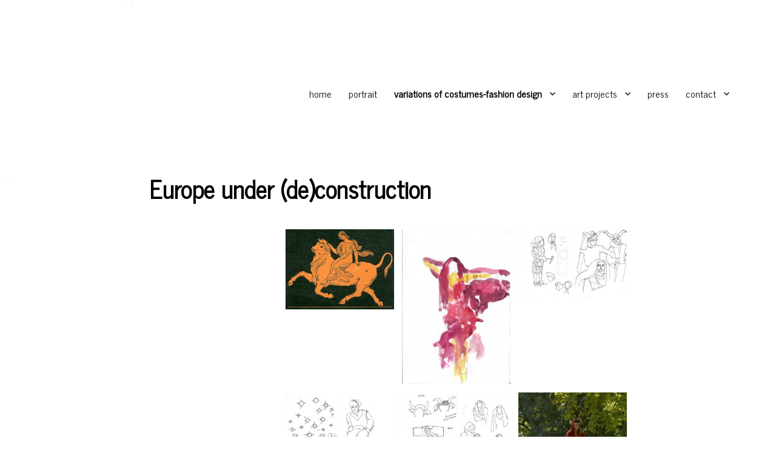

--- FILE ---
content_type: text/html; charset=UTF-8
request_url: https://www.entrancestaff.com/europe-under-deconstruction/
body_size: 68041
content:
<!DOCTYPE html>
<html lang="de" class="no-js">
<head>
	<meta charset="UTF-8">
	<meta name="viewport" content="width=device-width, initial-scale=1.0">
	<link rel="profile" href="https://gmpg.org/xfn/11">
		<script>
(function(html){html.className = html.className.replace(/\bno-js\b/,'js')})(document.documentElement);
//# sourceURL=twentysixteen_javascript_detection
</script>
<title>Europe under (de)construction</title>
<meta name='robots' content='max-image-preview:large' />
<link rel='dns-prefetch' href='//fonts.googleapis.com' />
<link rel="alternate" type="application/rss+xml" title=" &raquo; Feed" href="https://www.entrancestaff.com/feed/" />
<link rel="alternate" title="oEmbed (JSON)" type="application/json+oembed" href="https://www.entrancestaff.com/wp-json/oembed/1.0/embed?url=https%3A%2F%2Fwww.entrancestaff.com%2Feurope-under-deconstruction%2F" />
<link rel="alternate" title="oEmbed (XML)" type="text/xml+oembed" href="https://www.entrancestaff.com/wp-json/oembed/1.0/embed?url=https%3A%2F%2Fwww.entrancestaff.com%2Feurope-under-deconstruction%2F&#038;format=xml" />
<style id='wp-img-auto-sizes-contain-inline-css'>
img:is([sizes=auto i],[sizes^="auto," i]){contain-intrinsic-size:3000px 1500px}
/*# sourceURL=wp-img-auto-sizes-contain-inline-css */
</style>
<style id='wp-emoji-styles-inline-css'>

	img.wp-smiley, img.emoji {
		display: inline !important;
		border: none !important;
		box-shadow: none !important;
		height: 1em !important;
		width: 1em !important;
		margin: 0 0.07em !important;
		vertical-align: -0.1em !important;
		background: none !important;
		padding: 0 !important;
	}
/*# sourceURL=wp-emoji-styles-inline-css */
</style>
<style id='wp-block-library-inline-css'>
:root{--wp-block-synced-color:#7a00df;--wp-block-synced-color--rgb:122,0,223;--wp-bound-block-color:var(--wp-block-synced-color);--wp-editor-canvas-background:#ddd;--wp-admin-theme-color:#007cba;--wp-admin-theme-color--rgb:0,124,186;--wp-admin-theme-color-darker-10:#006ba1;--wp-admin-theme-color-darker-10--rgb:0,107,160.5;--wp-admin-theme-color-darker-20:#005a87;--wp-admin-theme-color-darker-20--rgb:0,90,135;--wp-admin-border-width-focus:2px}@media (min-resolution:192dpi){:root{--wp-admin-border-width-focus:1.5px}}.wp-element-button{cursor:pointer}:root .has-very-light-gray-background-color{background-color:#eee}:root .has-very-dark-gray-background-color{background-color:#313131}:root .has-very-light-gray-color{color:#eee}:root .has-very-dark-gray-color{color:#313131}:root .has-vivid-green-cyan-to-vivid-cyan-blue-gradient-background{background:linear-gradient(135deg,#00d084,#0693e3)}:root .has-purple-crush-gradient-background{background:linear-gradient(135deg,#34e2e4,#4721fb 50%,#ab1dfe)}:root .has-hazy-dawn-gradient-background{background:linear-gradient(135deg,#faaca8,#dad0ec)}:root .has-subdued-olive-gradient-background{background:linear-gradient(135deg,#fafae1,#67a671)}:root .has-atomic-cream-gradient-background{background:linear-gradient(135deg,#fdd79a,#004a59)}:root .has-nightshade-gradient-background{background:linear-gradient(135deg,#330968,#31cdcf)}:root .has-midnight-gradient-background{background:linear-gradient(135deg,#020381,#2874fc)}:root{--wp--preset--font-size--normal:16px;--wp--preset--font-size--huge:42px}.has-regular-font-size{font-size:1em}.has-larger-font-size{font-size:2.625em}.has-normal-font-size{font-size:var(--wp--preset--font-size--normal)}.has-huge-font-size{font-size:var(--wp--preset--font-size--huge)}.has-text-align-center{text-align:center}.has-text-align-left{text-align:left}.has-text-align-right{text-align:right}.has-fit-text{white-space:nowrap!important}#end-resizable-editor-section{display:none}.aligncenter{clear:both}.items-justified-left{justify-content:flex-start}.items-justified-center{justify-content:center}.items-justified-right{justify-content:flex-end}.items-justified-space-between{justify-content:space-between}.screen-reader-text{border:0;clip-path:inset(50%);height:1px;margin:-1px;overflow:hidden;padding:0;position:absolute;width:1px;word-wrap:normal!important}.screen-reader-text:focus{background-color:#ddd;clip-path:none;color:#444;display:block;font-size:1em;height:auto;left:5px;line-height:normal;padding:15px 23px 14px;text-decoration:none;top:5px;width:auto;z-index:100000}html :where(.has-border-color){border-style:solid}html :where([style*=border-top-color]){border-top-style:solid}html :where([style*=border-right-color]){border-right-style:solid}html :where([style*=border-bottom-color]){border-bottom-style:solid}html :where([style*=border-left-color]){border-left-style:solid}html :where([style*=border-width]){border-style:solid}html :where([style*=border-top-width]){border-top-style:solid}html :where([style*=border-right-width]){border-right-style:solid}html :where([style*=border-bottom-width]){border-bottom-style:solid}html :where([style*=border-left-width]){border-left-style:solid}html :where(img[class*=wp-image-]){height:auto;max-width:100%}:where(figure){margin:0 0 1em}html :where(.is-position-sticky){--wp-admin--admin-bar--position-offset:var(--wp-admin--admin-bar--height,0px)}@media screen and (max-width:600px){html :where(.is-position-sticky){--wp-admin--admin-bar--position-offset:0px}}

/*# sourceURL=wp-block-library-inline-css */
</style><style id='global-styles-inline-css'>
:root{--wp--preset--aspect-ratio--square: 1;--wp--preset--aspect-ratio--4-3: 4/3;--wp--preset--aspect-ratio--3-4: 3/4;--wp--preset--aspect-ratio--3-2: 3/2;--wp--preset--aspect-ratio--2-3: 2/3;--wp--preset--aspect-ratio--16-9: 16/9;--wp--preset--aspect-ratio--9-16: 9/16;--wp--preset--color--black: #000000;--wp--preset--color--cyan-bluish-gray: #abb8c3;--wp--preset--color--white: #fff;--wp--preset--color--pale-pink: #f78da7;--wp--preset--color--vivid-red: #cf2e2e;--wp--preset--color--luminous-vivid-orange: #ff6900;--wp--preset--color--luminous-vivid-amber: #fcb900;--wp--preset--color--light-green-cyan: #7bdcb5;--wp--preset--color--vivid-green-cyan: #00d084;--wp--preset--color--pale-cyan-blue: #8ed1fc;--wp--preset--color--vivid-cyan-blue: #0693e3;--wp--preset--color--vivid-purple: #9b51e0;--wp--preset--color--dark-gray: #1a1a1a;--wp--preset--color--medium-gray: #686868;--wp--preset--color--light-gray: #e5e5e5;--wp--preset--color--blue-gray: #4d545c;--wp--preset--color--bright-blue: #007acc;--wp--preset--color--light-blue: #9adffd;--wp--preset--color--dark-brown: #402b30;--wp--preset--color--medium-brown: #774e24;--wp--preset--color--dark-red: #640c1f;--wp--preset--color--bright-red: #ff675f;--wp--preset--color--yellow: #ffef8e;--wp--preset--gradient--vivid-cyan-blue-to-vivid-purple: linear-gradient(135deg,rgb(6,147,227) 0%,rgb(155,81,224) 100%);--wp--preset--gradient--light-green-cyan-to-vivid-green-cyan: linear-gradient(135deg,rgb(122,220,180) 0%,rgb(0,208,130) 100%);--wp--preset--gradient--luminous-vivid-amber-to-luminous-vivid-orange: linear-gradient(135deg,rgb(252,185,0) 0%,rgb(255,105,0) 100%);--wp--preset--gradient--luminous-vivid-orange-to-vivid-red: linear-gradient(135deg,rgb(255,105,0) 0%,rgb(207,46,46) 100%);--wp--preset--gradient--very-light-gray-to-cyan-bluish-gray: linear-gradient(135deg,rgb(238,238,238) 0%,rgb(169,184,195) 100%);--wp--preset--gradient--cool-to-warm-spectrum: linear-gradient(135deg,rgb(74,234,220) 0%,rgb(151,120,209) 20%,rgb(207,42,186) 40%,rgb(238,44,130) 60%,rgb(251,105,98) 80%,rgb(254,248,76) 100%);--wp--preset--gradient--blush-light-purple: linear-gradient(135deg,rgb(255,206,236) 0%,rgb(152,150,240) 100%);--wp--preset--gradient--blush-bordeaux: linear-gradient(135deg,rgb(254,205,165) 0%,rgb(254,45,45) 50%,rgb(107,0,62) 100%);--wp--preset--gradient--luminous-dusk: linear-gradient(135deg,rgb(255,203,112) 0%,rgb(199,81,192) 50%,rgb(65,88,208) 100%);--wp--preset--gradient--pale-ocean: linear-gradient(135deg,rgb(255,245,203) 0%,rgb(182,227,212) 50%,rgb(51,167,181) 100%);--wp--preset--gradient--electric-grass: linear-gradient(135deg,rgb(202,248,128) 0%,rgb(113,206,126) 100%);--wp--preset--gradient--midnight: linear-gradient(135deg,rgb(2,3,129) 0%,rgb(40,116,252) 100%);--wp--preset--font-size--small: 13px;--wp--preset--font-size--medium: 20px;--wp--preset--font-size--large: 36px;--wp--preset--font-size--x-large: 42px;--wp--preset--spacing--20: 0.44rem;--wp--preset--spacing--30: 0.67rem;--wp--preset--spacing--40: 1rem;--wp--preset--spacing--50: 1.5rem;--wp--preset--spacing--60: 2.25rem;--wp--preset--spacing--70: 3.38rem;--wp--preset--spacing--80: 5.06rem;--wp--preset--shadow--natural: 6px 6px 9px rgba(0, 0, 0, 0.2);--wp--preset--shadow--deep: 12px 12px 50px rgba(0, 0, 0, 0.4);--wp--preset--shadow--sharp: 6px 6px 0px rgba(0, 0, 0, 0.2);--wp--preset--shadow--outlined: 6px 6px 0px -3px rgb(255, 255, 255), 6px 6px rgb(0, 0, 0);--wp--preset--shadow--crisp: 6px 6px 0px rgb(0, 0, 0);}:where(.is-layout-flex){gap: 0.5em;}:where(.is-layout-grid){gap: 0.5em;}body .is-layout-flex{display: flex;}.is-layout-flex{flex-wrap: wrap;align-items: center;}.is-layout-flex > :is(*, div){margin: 0;}body .is-layout-grid{display: grid;}.is-layout-grid > :is(*, div){margin: 0;}:where(.wp-block-columns.is-layout-flex){gap: 2em;}:where(.wp-block-columns.is-layout-grid){gap: 2em;}:where(.wp-block-post-template.is-layout-flex){gap: 1.25em;}:where(.wp-block-post-template.is-layout-grid){gap: 1.25em;}.has-black-color{color: var(--wp--preset--color--black) !important;}.has-cyan-bluish-gray-color{color: var(--wp--preset--color--cyan-bluish-gray) !important;}.has-white-color{color: var(--wp--preset--color--white) !important;}.has-pale-pink-color{color: var(--wp--preset--color--pale-pink) !important;}.has-vivid-red-color{color: var(--wp--preset--color--vivid-red) !important;}.has-luminous-vivid-orange-color{color: var(--wp--preset--color--luminous-vivid-orange) !important;}.has-luminous-vivid-amber-color{color: var(--wp--preset--color--luminous-vivid-amber) !important;}.has-light-green-cyan-color{color: var(--wp--preset--color--light-green-cyan) !important;}.has-vivid-green-cyan-color{color: var(--wp--preset--color--vivid-green-cyan) !important;}.has-pale-cyan-blue-color{color: var(--wp--preset--color--pale-cyan-blue) !important;}.has-vivid-cyan-blue-color{color: var(--wp--preset--color--vivid-cyan-blue) !important;}.has-vivid-purple-color{color: var(--wp--preset--color--vivid-purple) !important;}.has-black-background-color{background-color: var(--wp--preset--color--black) !important;}.has-cyan-bluish-gray-background-color{background-color: var(--wp--preset--color--cyan-bluish-gray) !important;}.has-white-background-color{background-color: var(--wp--preset--color--white) !important;}.has-pale-pink-background-color{background-color: var(--wp--preset--color--pale-pink) !important;}.has-vivid-red-background-color{background-color: var(--wp--preset--color--vivid-red) !important;}.has-luminous-vivid-orange-background-color{background-color: var(--wp--preset--color--luminous-vivid-orange) !important;}.has-luminous-vivid-amber-background-color{background-color: var(--wp--preset--color--luminous-vivid-amber) !important;}.has-light-green-cyan-background-color{background-color: var(--wp--preset--color--light-green-cyan) !important;}.has-vivid-green-cyan-background-color{background-color: var(--wp--preset--color--vivid-green-cyan) !important;}.has-pale-cyan-blue-background-color{background-color: var(--wp--preset--color--pale-cyan-blue) !important;}.has-vivid-cyan-blue-background-color{background-color: var(--wp--preset--color--vivid-cyan-blue) !important;}.has-vivid-purple-background-color{background-color: var(--wp--preset--color--vivid-purple) !important;}.has-black-border-color{border-color: var(--wp--preset--color--black) !important;}.has-cyan-bluish-gray-border-color{border-color: var(--wp--preset--color--cyan-bluish-gray) !important;}.has-white-border-color{border-color: var(--wp--preset--color--white) !important;}.has-pale-pink-border-color{border-color: var(--wp--preset--color--pale-pink) !important;}.has-vivid-red-border-color{border-color: var(--wp--preset--color--vivid-red) !important;}.has-luminous-vivid-orange-border-color{border-color: var(--wp--preset--color--luminous-vivid-orange) !important;}.has-luminous-vivid-amber-border-color{border-color: var(--wp--preset--color--luminous-vivid-amber) !important;}.has-light-green-cyan-border-color{border-color: var(--wp--preset--color--light-green-cyan) !important;}.has-vivid-green-cyan-border-color{border-color: var(--wp--preset--color--vivid-green-cyan) !important;}.has-pale-cyan-blue-border-color{border-color: var(--wp--preset--color--pale-cyan-blue) !important;}.has-vivid-cyan-blue-border-color{border-color: var(--wp--preset--color--vivid-cyan-blue) !important;}.has-vivid-purple-border-color{border-color: var(--wp--preset--color--vivid-purple) !important;}.has-vivid-cyan-blue-to-vivid-purple-gradient-background{background: var(--wp--preset--gradient--vivid-cyan-blue-to-vivid-purple) !important;}.has-light-green-cyan-to-vivid-green-cyan-gradient-background{background: var(--wp--preset--gradient--light-green-cyan-to-vivid-green-cyan) !important;}.has-luminous-vivid-amber-to-luminous-vivid-orange-gradient-background{background: var(--wp--preset--gradient--luminous-vivid-amber-to-luminous-vivid-orange) !important;}.has-luminous-vivid-orange-to-vivid-red-gradient-background{background: var(--wp--preset--gradient--luminous-vivid-orange-to-vivid-red) !important;}.has-very-light-gray-to-cyan-bluish-gray-gradient-background{background: var(--wp--preset--gradient--very-light-gray-to-cyan-bluish-gray) !important;}.has-cool-to-warm-spectrum-gradient-background{background: var(--wp--preset--gradient--cool-to-warm-spectrum) !important;}.has-blush-light-purple-gradient-background{background: var(--wp--preset--gradient--blush-light-purple) !important;}.has-blush-bordeaux-gradient-background{background: var(--wp--preset--gradient--blush-bordeaux) !important;}.has-luminous-dusk-gradient-background{background: var(--wp--preset--gradient--luminous-dusk) !important;}.has-pale-ocean-gradient-background{background: var(--wp--preset--gradient--pale-ocean) !important;}.has-electric-grass-gradient-background{background: var(--wp--preset--gradient--electric-grass) !important;}.has-midnight-gradient-background{background: var(--wp--preset--gradient--midnight) !important;}.has-small-font-size{font-size: var(--wp--preset--font-size--small) !important;}.has-medium-font-size{font-size: var(--wp--preset--font-size--medium) !important;}.has-large-font-size{font-size: var(--wp--preset--font-size--large) !important;}.has-x-large-font-size{font-size: var(--wp--preset--font-size--x-large) !important;}
/*# sourceURL=global-styles-inline-css */
</style>

<style id='classic-theme-styles-inline-css'>
/*! This file is auto-generated */
.wp-block-button__link{color:#fff;background-color:#32373c;border-radius:9999px;box-shadow:none;text-decoration:none;padding:calc(.667em + 2px) calc(1.333em + 2px);font-size:1.125em}.wp-block-file__button{background:#32373c;color:#fff;text-decoration:none}
/*# sourceURL=/wp-includes/css/classic-themes.min.css */
</style>
<link rel='stylesheet' id='responsive-lightbox-swipebox-css' href='https://www.entrancestaff.com/wp-content/plugins/responsive-lightbox/assets/swipebox/swipebox.min.css?ver=1.5.2' media='all' />
<link rel='stylesheet' id='wep-theme1-css' href='https://www.entrancestaff.com/wp-content/plugins/webemailprotector/css/webemailprotector_emailstyle.css?ver=6.9' media='all' />
<link rel='stylesheet' id='wep-theme2-css' href='https://www.entrancestaff.com/wp-content/plugins/webemailprotector/css/webemailprotector_youremailstyle.css?ver=6.9' media='all' />
<link rel='stylesheet' id='googlefonts-css' href='https://fonts.googleapis.com/css?family=News+Cycle:400&subset=latin' media='all' />
<link rel='stylesheet' id='twentysixteen-fonts-css' href='https://www.entrancestaff.com/wp-content/themes/twentysixteen/fonts/merriweather-plus-montserrat-plus-inconsolata.css?ver=20230328' media='all' />
<link rel='stylesheet' id='genericons-css' href='https://www.entrancestaff.com/wp-content/themes/twentysixteen/genericons/genericons.css?ver=20251101' media='all' />
<link rel='stylesheet' id='twentysixteen-style-css' href='https://www.entrancestaff.com/wp-content/themes/twentysixteen/style.css?ver=20251202' media='all' />
<style id='twentysixteen-style-inline-css'>

		/* Custom Link Color */
		.menu-toggle:hover,
		.menu-toggle:focus,
		a,
		.main-navigation a:hover,
		.main-navigation a:focus,
		.dropdown-toggle:hover,
		.dropdown-toggle:focus,
		.social-navigation a:hover:before,
		.social-navigation a:focus:before,
		.post-navigation a:hover .post-title,
		.post-navigation a:focus .post-title,
		.tagcloud a:hover,
		.tagcloud a:focus,
		.site-branding .site-title a:hover,
		.site-branding .site-title a:focus,
		.entry-title a:hover,
		.entry-title a:focus,
		.entry-footer a:hover,
		.entry-footer a:focus,
		.comment-metadata a:hover,
		.comment-metadata a:focus,
		.pingback .comment-edit-link:hover,
		.pingback .comment-edit-link:focus,
		.comment-reply-link,
		.comment-reply-link:hover,
		.comment-reply-link:focus,
		.required,
		.site-info a:hover,
		.site-info a:focus {
			color: #000000;
		}

		mark,
		ins,
		button:hover,
		button:focus,
		input[type="button"]:hover,
		input[type="button"]:focus,
		input[type="reset"]:hover,
		input[type="reset"]:focus,
		input[type="submit"]:hover,
		input[type="submit"]:focus,
		.pagination .prev:hover,
		.pagination .prev:focus,
		.pagination .next:hover,
		.pagination .next:focus,
		.widget_calendar tbody a,
		.page-links a:hover,
		.page-links a:focus {
			background-color: #000000;
		}

		input[type="date"]:focus,
		input[type="time"]:focus,
		input[type="datetime-local"]:focus,
		input[type="week"]:focus,
		input[type="month"]:focus,
		input[type="text"]:focus,
		input[type="email"]:focus,
		input[type="url"]:focus,
		input[type="password"]:focus,
		input[type="search"]:focus,
		input[type="tel"]:focus,
		input[type="number"]:focus,
		textarea:focus,
		.tagcloud a:hover,
		.tagcloud a:focus,
		.menu-toggle:hover,
		.menu-toggle:focus {
			border-color: #000000;
		}

		@media screen and (min-width: 56.875em) {
			.main-navigation li:hover > a,
			.main-navigation li.focus > a {
				color: #000000;
			}
		}
	

		/* Custom Main Text Color */
		body,
		blockquote cite,
		blockquote small,
		.main-navigation a,
		.menu-toggle,
		.dropdown-toggle,
		.social-navigation a,
		.post-navigation a,
		.pagination a:hover,
		.pagination a:focus,
		.widget-title a,
		.site-branding .site-title a,
		.entry-title a,
		.page-links > .page-links-title,
		.comment-author,
		.comment-reply-title small a:hover,
		.comment-reply-title small a:focus {
			color: #000000;
		}

		blockquote,
		.menu-toggle.toggled-on,
		.menu-toggle.toggled-on:hover,
		.menu-toggle.toggled-on:focus,
		.post-navigation,
		.post-navigation div + div,
		.pagination,
		.widget,
		.page-header,
		.page-links a,
		.comments-title,
		.comment-reply-title {
			border-color: #000000;
		}

		button,
		button[disabled]:hover,
		button[disabled]:focus,
		input[type="button"],
		input[type="button"][disabled]:hover,
		input[type="button"][disabled]:focus,
		input[type="reset"],
		input[type="reset"][disabled]:hover,
		input[type="reset"][disabled]:focus,
		input[type="submit"],
		input[type="submit"][disabled]:hover,
		input[type="submit"][disabled]:focus,
		.menu-toggle.toggled-on,
		.menu-toggle.toggled-on:hover,
		.menu-toggle.toggled-on:focus,
		.pagination:before,
		.pagination:after,
		.pagination .prev,
		.pagination .next,
		.page-links a {
			background-color: #000000;
		}

		/* Border Color */
		fieldset,
		pre,
		abbr,
		acronym,
		table,
		th,
		td,
		input[type="date"],
		input[type="time"],
		input[type="datetime-local"],
		input[type="week"],
		input[type="month"],
		input[type="text"],
		input[type="email"],
		input[type="url"],
		input[type="password"],
		input[type="search"],
		input[type="tel"],
		input[type="number"],
		textarea,
		.main-navigation li,
		.main-navigation .primary-menu,
		.menu-toggle,
		.dropdown-toggle:after,
		.social-navigation a,
		.image-navigation,
		.comment-navigation,
		.tagcloud a,
		.entry-content,
		.entry-summary,
		.page-links a,
		.page-links > span,
		.comment-list article,
		.comment-list .pingback,
		.comment-list .trackback,
		.comment-reply-link,
		.no-comments,
		.widecolumn .mu_register .mu_alert {
			border-color: rgba( 0, 0, 0, 0.2);
		}

		hr,
		code {
			background-color: rgba( 0, 0, 0, 0.2);
		}

		@media screen and (min-width: 56.875em) {
			.main-navigation ul ul,
			.main-navigation ul ul li {
				border-color: rgba( 0, 0, 0, 0.2);
			}

			.main-navigation ul ul:before {
				border-top-color: rgba( 0, 0, 0, 0.2);
				border-bottom-color: rgba( 0, 0, 0, 0.2);
			}
		}
	
/*# sourceURL=twentysixteen-style-inline-css */
</style>
<link rel='stylesheet' id='twentysixteen-block-style-css' href='https://www.entrancestaff.com/wp-content/themes/twentysixteen/css/blocks.css?ver=20240817' media='all' />
<script src="https://www.entrancestaff.com/wp-includes/js/jquery/jquery.min.js?ver=3.7.1" id="jquery-core-js"></script>
<script src="https://www.entrancestaff.com/wp-includes/js/jquery/jquery-migrate.min.js?ver=3.4.1" id="jquery-migrate-js"></script>
<script src="https://www.entrancestaff.com/wp-content/plugins/responsive-lightbox/assets/dompurify/purify.min.js?ver=3.3.1" id="dompurify-js"></script>
<script id="responsive-lightbox-sanitizer-js-before">
window.RLG = window.RLG || {}; window.RLG.sanitizeAllowedHosts = ["youtube.com","www.youtube.com","youtu.be","vimeo.com","player.vimeo.com"];
//# sourceURL=responsive-lightbox-sanitizer-js-before
</script>
<script src="https://www.entrancestaff.com/wp-content/plugins/responsive-lightbox/js/sanitizer.js?ver=2.6.1" id="responsive-lightbox-sanitizer-js"></script>
<script src="https://www.entrancestaff.com/wp-content/plugins/responsive-lightbox/assets/swipebox/jquery.swipebox.min.js?ver=1.5.2" id="responsive-lightbox-swipebox-js"></script>
<script src="https://www.entrancestaff.com/wp-includes/js/underscore.min.js?ver=1.13.7" id="underscore-js"></script>
<script src="https://www.entrancestaff.com/wp-content/plugins/responsive-lightbox/assets/infinitescroll/infinite-scroll.pkgd.min.js?ver=4.0.1" id="responsive-lightbox-infinite-scroll-js"></script>
<script id="responsive-lightbox-js-before">
var rlArgs = {"script":"swipebox","selector":"lightbox","customEvents":"","activeGalleries":true,"animation":true,"hideCloseButtonOnMobile":false,"removeBarsOnMobile":false,"hideBars":true,"hideBarsDelay":5000,"videoMaxWidth":1080,"useSVG":true,"loopAtEnd":false,"woocommerce_gallery":false,"ajaxurl":"https:\/\/www.entrancestaff.com\/wp-admin\/admin-ajax.php","nonce":"ec3d6bc193","preview":false,"postId":261,"scriptExtension":false};

//# sourceURL=responsive-lightbox-js-before
</script>
<script src="https://www.entrancestaff.com/wp-content/plugins/responsive-lightbox/js/front.js?ver=2.6.1" id="responsive-lightbox-js"></script>
<script id="twentysixteen-script-js-extra">
var screenReaderText = {"expand":"Untermen\u00fc \u00f6ffnen","collapse":"Untermen\u00fc schlie\u00dfen"};
//# sourceURL=twentysixteen-script-js-extra
</script>
<script src="https://www.entrancestaff.com/wp-content/themes/twentysixteen/js/functions.js?ver=20230629" id="twentysixteen-script-js" defer data-wp-strategy="defer"></script>
<link rel="https://api.w.org/" href="https://www.entrancestaff.com/wp-json/" /><link rel="alternate" title="JSON" type="application/json" href="https://www.entrancestaff.com/wp-json/wp/v2/posts/261" /><link rel="EditURI" type="application/rsd+xml" title="RSD" href="https://www.entrancestaff.com/xmlrpc.php?rsd" />
<meta name="generator" content="WordPress 6.9" />
<link rel="canonical" href="https://www.entrancestaff.com/europe-under-deconstruction/" />
<link rel='shortlink' href='https://www.entrancestaff.com/?p=261' />
<style type='text/css' media='screen'>
	body{ font-family:"News Cycle", arial, sans-serif;}
	h1{ font-family:"News Cycle", arial, sans-serif;}
	h2{ font-family:"News Cycle", arial, sans-serif;}
	h3{ font-family:"News Cycle", arial, sans-serif;}
	h4{ font-family:"News Cycle", arial, sans-serif;}
	h5{ font-family:"News Cycle", arial, sans-serif;}
	h6{ font-family:"News Cycle", arial, sans-serif;}
	blockquote{ font-family:"News Cycle", arial, sans-serif;}
	p{ font-family:"News Cycle", arial, sans-serif;}
	li{ font-family:"News Cycle", arial, sans-serif;}
</style>
<!-- fonts delivered by Wordpress Google Fonts, a plugin by Adrian3.com --><style type="text/css" media="screen">body{position:relative}#dynamic-to-top{display:none;overflow:hidden;width:auto;z-index:90;position:fixed;bottom:20px;right:20px;top:auto;left:auto;font-family:sans-serif;font-size:1em;color:#fff;text-decoration:none;padding:17px 16px;border:1px solid #000;background:#272727;-webkit-background-origin:border;-moz-background-origin:border;-icab-background-origin:border;-khtml-background-origin:border;-o-background-origin:border;background-origin:border;-webkit-background-clip:padding-box;-moz-background-clip:padding-box;-icab-background-clip:padding-box;-khtml-background-clip:padding-box;-o-background-clip:padding-box;background-clip:padding-box;-webkit-box-shadow:0 1px 3px rgba( 0, 0, 0, 0.4 ), inset 0 0 0 1px rgba( 0, 0, 0, 0.2 ), inset 0 1px 0 rgba( 255, 255, 255, .4 ), inset 0 10px 10px rgba( 255, 255, 255, .1 );-ms-box-shadow:0 1px 3px rgba( 0, 0, 0, 0.4 ), inset 0 0 0 1px rgba( 0, 0, 0, 0.2 ), inset 0 1px 0 rgba( 255, 255, 255, .4 ), inset 0 10px 10px rgba( 255, 255, 255, .1 );-moz-box-shadow:0 1px 3px rgba( 0, 0, 0, 0.4 ), inset 0 0 0 1px rgba( 0, 0, 0, 0.2 ), inset 0 1px 0 rgba( 255, 255, 255, .4 ), inset 0 10px 10px rgba( 255, 255, 255, .1 );-o-box-shadow:0 1px 3px rgba( 0, 0, 0, 0.4 ), inset 0 0 0 1px rgba( 0, 0, 0, 0.2 ), inset 0 1px 0 rgba( 255, 255, 255, .4 ), inset 0 10px 10px rgba( 255, 255, 255, .1 );-khtml-box-shadow:0 1px 3px rgba( 0, 0, 0, 0.4 ), inset 0 0 0 1px rgba( 0, 0, 0, 0.2 ), inset 0 1px 0 rgba( 255, 255, 255, .4 ), inset 0 10px 10px rgba( 255, 255, 255, .1 );-icab-box-shadow:0 1px 3px rgba( 0, 0, 0, 0.4 ), inset 0 0 0 1px rgba( 0, 0, 0, 0.2 ), inset 0 1px 0 rgba( 255, 255, 255, .4 ), inset 0 10px 10px rgba( 255, 255, 255, .1 );box-shadow:0 1px 3px rgba( 0, 0, 0, 0.4 ), inset 0 0 0 1px rgba( 0, 0, 0, 0.2 ), inset 0 1px 0 rgba( 255, 255, 255, .4 ), inset 0 10px 10px rgba( 255, 255, 255, .1 );-webkit-border-radius:30px;-moz-border-radius:30px;-icab-border-radius:30px;-khtml-border-radius:30px;border-radius:30px}#dynamic-to-top:hover{background:#4e9c9c;background:#272727 -webkit-gradient( linear, 0% 0%, 0% 100%, from( rgba( 255, 255, 255, .2 ) ), to( rgba( 0, 0, 0, 0 ) ) );background:#272727 -webkit-linear-gradient( top, rgba( 255, 255, 255, .2 ), rgba( 0, 0, 0, 0 ) );background:#272727 -khtml-linear-gradient( top, rgba( 255, 255, 255, .2 ), rgba( 0, 0, 0, 0 ) );background:#272727 -moz-linear-gradient( top, rgba( 255, 255, 255, .2 ), rgba( 0, 0, 0, 0 ) );background:#272727 -o-linear-gradient( top, rgba( 255, 255, 255, .2 ), rgba( 0, 0, 0, 0 ) );background:#272727 -ms-linear-gradient( top, rgba( 255, 255, 255, .2 ), rgba( 0, 0, 0, 0 ) );background:#272727 -icab-linear-gradient( top, rgba( 255, 255, 255, .2 ), rgba( 0, 0, 0, 0 ) );background:#272727 linear-gradient( top, rgba( 255, 255, 255, .2 ), rgba( 0, 0, 0, 0 ) );cursor:pointer}#dynamic-to-top:active{background:#272727;background:#272727 -webkit-gradient( linear, 0% 0%, 0% 100%, from( rgba( 0, 0, 0, .3 ) ), to( rgba( 0, 0, 0, 0 ) ) );background:#272727 -webkit-linear-gradient( top, rgba( 0, 0, 0, .1 ), rgba( 0, 0, 0, 0 ) );background:#272727 -moz-linear-gradient( top, rgba( 0, 0, 0, .1 ), rgba( 0, 0, 0, 0 ) );background:#272727 -khtml-linear-gradient( top, rgba( 0, 0, 0, .1 ), rgba( 0, 0, 0, 0 ) );background:#272727 -o-linear-gradient( top, rgba( 0, 0, 0, .1 ), rgba( 0, 0, 0, 0 ) );background:#272727 -ms-linear-gradient( top, rgba( 0, 0, 0, .1 ), rgba( 0, 0, 0, 0 ) );background:#272727 -icab-linear-gradient( top, rgba( 0, 0, 0, .1 ), rgba( 0, 0, 0, 0 ) );background:#272727 linear-gradient( top, rgba( 0, 0, 0, .1 ), rgba( 0, 0, 0, 0 ) )}#dynamic-to-top,#dynamic-to-top:active,#dynamic-to-top:focus,#dynamic-to-top:hover{outline:none}#dynamic-to-top span{display:block;overflow:hidden;width:14px;height:12px;background:url( https://www.entrancestaff.com/wp-content/plugins/dynamic-to-top/css/images/up.png )no-repeat center center}</style><style id="custom-background-css">
body.custom-background { background-color: #ffffff; background-image: url("https://www.entrancestaff.com/wp-content/uploads/2015/12/druckvier.jpg"); background-position: left top; background-size: auto; background-repeat: no-repeat; background-attachment: scroll; }
</style>
	<style id="sccss">/* Enter Your Custom CSS Here */
.site-footer {
  display: none;

}


.entry-footer {
   display: none;
}

.page-header {
  display: none;
}

.post-navigation span {
    display: none;
  }

.nav-links { display: none; } 

.navigation.post-navigation { 
  display: none; 

} 

.entry-title {
    font-family: "News Cycle";
   
}

.site-title {
     font-family: "News Cycle";
   
}



 Titel 


Seiteninhalt

</style></head>

<body class="wp-singular post-template-default single single-post postid-261 single-format-standard custom-background wp-embed-responsive wp-theme-twentysixteen custom-background-image no-sidebar">
<div id="page" class="site">
	<div class="site-inner">
		<a class="skip-link screen-reader-text" href="#content">
			Zum Inhalt springen		</a>

		<header id="masthead" class="site-header">
			<div class="site-header-main">
				<div class="site-branding">
									</div><!-- .site-branding -->

									<button id="menu-toggle" class="menu-toggle">Menü</button>

					<div id="site-header-menu" class="site-header-menu">
													<nav id="site-navigation" class="main-navigation" aria-label="Primäres Menü">
								<div class="menu-hauptmenue-container"><ul id="menu-hauptmenue" class="primary-menu"><li id="menu-item-82" class="menu-item menu-item-type-post_type menu-item-object-page menu-item-home menu-item-82"><a href="https://www.entrancestaff.com/">home</a></li>
<li id="menu-item-81" class="menu-item menu-item-type-post_type menu-item-object-page menu-item-81"><a href="https://www.entrancestaff.com/portrait/">portrait</a></li>
<li id="menu-item-124" class="menu-item menu-item-type-taxonomy menu-item-object-category current-post-ancestor current-menu-ancestor current-menu-parent current-post-parent menu-item-has-children menu-item-124"><a href="https://www.entrancestaff.com/category/variations-of-costumes-fashion-design/">variations of costumes-fashion design</a>
<ul class="sub-menu">
	<li id="menu-item-559" class="menu-item menu-item-type-post_type menu-item-object-post menu-item-559"><a href="https://www.entrancestaff.com/danced-vitamins/">Danced Vitamins</a></li>
	<li id="menu-item-526" class="menu-item menu-item-type-post_type menu-item-object-post menu-item-526"><a href="https://www.entrancestaff.com/trak-dance-ensemble-in-entrance-staff-costumes-at-arge-kultur-salzburg/">TRAK Dance Ensemble in Entrance Staff Costumes at Arge Kultur Salzburg</a></li>
	<li id="menu-item-462" class="menu-item menu-item-type-post_type menu-item-object-post menu-item-462"><a href="https://www.entrancestaff.com/7er-schal/">7er Schal</a></li>
	<li id="menu-item-494" class="menu-item menu-item-type-post_type menu-item-object-post current-menu-item menu-item-494"><a href="https://www.entrancestaff.com/europe-under-deconstruction/" aria-current="page">Europe under (de)construction</a></li>
	<li id="menu-item-255" class="menu-item menu-item-type-post_type menu-item-object-post menu-item-255"><a href="https://www.entrancestaff.com/vitamins/">Vitamins</a></li>
	<li id="menu-item-256" class="menu-item menu-item-type-post_type menu-item-object-post menu-item-256"><a href="https://www.entrancestaff.com/museumsflaneure/">Museumsflaneure</a></li>
	<li id="menu-item-257" class="menu-item menu-item-type-post_type menu-item-object-post menu-item-257"><a href="https://www.entrancestaff.com/zweitens/">Museumsflaneure im Kunsthistorischen Museum Wien</a></li>
	<li id="menu-item-545" class="menu-item menu-item-type-post_type menu-item-object-post menu-item-545"><a href="https://www.entrancestaff.com/neu-new-nuovo-nouveau-nou/">Neu new nuovo nouveau nou</a></li>
	<li id="menu-item-393" class="menu-item menu-item-type-taxonomy menu-item-object-category menu-item-393"><a href="https://www.entrancestaff.com/category/bags-and-accessories/">bags and accessories</a></li>
	<li id="menu-item-258" class="menu-item menu-item-type-post_type menu-item-object-post menu-item-258"><a href="https://www.entrancestaff.com/canmakehairstrangelyvisible/">can make hair strangely visible</a></li>
	<li id="menu-item-254" class="menu-item menu-item-type-post_type menu-item-object-post menu-item-254"><a href="https://www.entrancestaff.com/amidst-impressive-scenery/">amidst impressive scenery</a></li>
</ul>
</li>
<li id="menu-item-418" class="menu-item menu-item-type-post_type menu-item-object-page menu-item-has-children menu-item-418"><a href="https://www.entrancestaff.com/projects/">art projects</a>
<ul class="sub-menu">
	<li id="menu-item-479" class="menu-item menu-item-type-post_type menu-item-object-post menu-item-479"><a href="https://www.entrancestaff.com/bra-participation-in-venlo-niederlande/">bra-participation in Venlo, Niederlande</a></li>
	<li id="menu-item-121" class="menu-item menu-item-type-taxonomy menu-item-object-category menu-item-121"><a href="https://www.entrancestaff.com/category/art-projects-2/">art projects</a></li>
	<li id="menu-item-123" class="menu-item menu-item-type-taxonomy menu-item-object-category menu-item-123"><a href="https://www.entrancestaff.com/category/illustrations/">illustrations</a></li>
	<li id="menu-item-346" class="menu-item menu-item-type-taxonomy menu-item-object-category menu-item-346"><a href="https://www.entrancestaff.com/category/kurse/">Kurse</a></li>
	<li id="menu-item-99" class="menu-item menu-item-type-post_type menu-item-object-page menu-item-99"><a href="https://www.entrancestaff.com/films/">films</a></li>
	<li id="menu-item-122" class="menu-item menu-item-type-taxonomy menu-item-object-category menu-item-122"><a href="https://www.entrancestaff.com/category/articles/">articles</a></li>
	<li id="menu-item-394" class="menu-item menu-item-type-taxonomy menu-item-object-category menu-item-394"><a href="https://www.entrancestaff.com/category/aktuelles/">Aktuelles</a></li>
</ul>
</li>
<li id="menu-item-97" class="menu-item menu-item-type-post_type menu-item-object-page menu-item-97"><a href="https://www.entrancestaff.com/press/">press</a></li>
<li id="menu-item-191" class="menu-item menu-item-type-post_type menu-item-object-page menu-item-has-children menu-item-191"><a href="https://www.entrancestaff.com/contact/">contact</a>
<ul class="sub-menu">
	<li id="menu-item-464" class="menu-item menu-item-type-custom menu-item-object-custom menu-item-464"><a href="https://www.facebook.com/EntranceStaff/">Menüeintrag</a></li>
</ul>
</li>
</ul></div>							</nav><!-- .main-navigation -->
						
													<nav id="social-navigation" class="social-navigation" aria-label="Social-Links-Menü">
								<div class="menu-hauptmenue-container"><ul id="menu-hauptmenue-1" class="social-links-menu"><li class="menu-item menu-item-type-post_type menu-item-object-page menu-item-home menu-item-82"><a href="https://www.entrancestaff.com/"><span class="screen-reader-text">home</span></a></li>
<li class="menu-item menu-item-type-post_type menu-item-object-page menu-item-81"><a href="https://www.entrancestaff.com/portrait/"><span class="screen-reader-text">portrait</span></a></li>
<li class="menu-item menu-item-type-taxonomy menu-item-object-category current-post-ancestor current-menu-ancestor current-menu-parent current-post-parent menu-item-124"><a href="https://www.entrancestaff.com/category/variations-of-costumes-fashion-design/"><span class="screen-reader-text">variations of costumes-fashion design</span></a></li>
<li class="menu-item menu-item-type-post_type menu-item-object-page menu-item-418"><a href="https://www.entrancestaff.com/projects/"><span class="screen-reader-text">art projects</span></a></li>
<li class="menu-item menu-item-type-post_type menu-item-object-page menu-item-97"><a href="https://www.entrancestaff.com/press/"><span class="screen-reader-text">press</span></a></li>
<li class="menu-item menu-item-type-post_type menu-item-object-page menu-item-191"><a href="https://www.entrancestaff.com/contact/"><span class="screen-reader-text">contact</span></a></li>
</ul></div>							</nav><!-- .social-navigation -->
											</div><!-- .site-header-menu -->
							</div><!-- .site-header-main -->

					</header><!-- .site-header -->

		<div id="content" class="site-content">

<div id="primary" class="content-area">
	<main id="main" class="site-main">
		
<article id="post-261" class="post-261 post type-post status-publish format-standard hentry category-variations-of-costumes-fashion-design">
	<header class="entry-header">
		<h1 class="entry-title">Europe under (de)construction</h1>	</header><!-- .entry-header -->

	
	
	<div class="entry-content">
		<div id='gallery-1' class='gallery galleryid-261 gallery-columns-3 gallery-size-medium'><figure class='gallery-item'>
			<div class='gallery-icon landscape'>
				<a href='https://www.entrancestaff.com/wp-content/uploads/2015/12/europa_auf_dem_stier.jpg' title="" data-rl_title="" class="rl-gallery-link" data-rl_caption="" data-rel="lightbox-gallery-1"><img fetchpriority="high" decoding="async" width="300" height="222" src="https://www.entrancestaff.com/wp-content/uploads/2015/12/europa_auf_dem_stier-300x222.jpg" class="attachment-medium size-medium" alt="" srcset="https://www.entrancestaff.com/wp-content/uploads/2015/12/europa_auf_dem_stier-300x222.jpg 300w, https://www.entrancestaff.com/wp-content/uploads/2015/12/europa_auf_dem_stier.jpg 640w" sizes="(max-width: 300px) 85vw, 300px" /></a>
			</div></figure><figure class='gallery-item'>
			<div class='gallery-icon portrait'>
				<a href='https://www.entrancestaff.com/wp-content/uploads/2015/12/europa_kostc3bcm0001_a.jpg' title="" data-rl_title="" class="rl-gallery-link" data-rl_caption="" data-rel="lightbox-gallery-1"><img decoding="async" width="210" height="300" src="https://www.entrancestaff.com/wp-content/uploads/2015/12/europa_kostc3bcm0001_a-210x300.jpg" class="attachment-medium size-medium" alt="" srcset="https://www.entrancestaff.com/wp-content/uploads/2015/12/europa_kostc3bcm0001_a-210x300.jpg 210w, https://www.entrancestaff.com/wp-content/uploads/2015/12/europa_kostc3bcm0001_a.jpg 640w" sizes="(max-width: 210px) 85vw, 210px" /></a>
			</div></figure><figure class='gallery-item'>
			<div class='gallery-icon landscape'>
				<a href='https://www.entrancestaff.com/wp-content/uploads/2015/12/europa_kostc3bcm0002.jpg' title="" data-rl_title="" class="rl-gallery-link" data-rl_caption="" data-rel="lightbox-gallery-1"><img decoding="async" width="300" height="197" src="https://www.entrancestaff.com/wp-content/uploads/2015/12/europa_kostc3bcm0002-300x197.jpg" class="attachment-medium size-medium" alt="" srcset="https://www.entrancestaff.com/wp-content/uploads/2015/12/europa_kostc3bcm0002-300x197.jpg 300w, https://www.entrancestaff.com/wp-content/uploads/2015/12/europa_kostc3bcm0002.jpg 640w" sizes="(max-width: 300px) 85vw, 300px" /></a>
			</div></figure><figure class='gallery-item'>
			<div class='gallery-icon landscape'>
				<a href='https://www.entrancestaff.com/wp-content/uploads/2015/12/europa_kostc3bcm0003.jpg' title="" data-rl_title="" class="rl-gallery-link" data-rl_caption="" data-rel="lightbox-gallery-1"><img loading="lazy" decoding="async" width="300" height="197" src="https://www.entrancestaff.com/wp-content/uploads/2015/12/europa_kostc3bcm0003-300x197.jpg" class="attachment-medium size-medium" alt="" srcset="https://www.entrancestaff.com/wp-content/uploads/2015/12/europa_kostc3bcm0003-300x197.jpg 300w, https://www.entrancestaff.com/wp-content/uploads/2015/12/europa_kostc3bcm0003.jpg 640w" sizes="auto, (max-width: 300px) 85vw, 300px" /></a>
			</div></figure><figure class='gallery-item'>
			<div class='gallery-icon landscape'>
				<a href='https://www.entrancestaff.com/wp-content/uploads/2015/12/europa_kostc3bcm0004.jpg' title="" data-rl_title="" class="rl-gallery-link" data-rl_caption="" data-rel="lightbox-gallery-1"><img loading="lazy" decoding="async" width="300" height="203" src="https://www.entrancestaff.com/wp-content/uploads/2015/12/europa_kostc3bcm0004-300x203.jpg" class="attachment-medium size-medium" alt="" srcset="https://www.entrancestaff.com/wp-content/uploads/2015/12/europa_kostc3bcm0004-300x203.jpg 300w, https://www.entrancestaff.com/wp-content/uploads/2015/12/europa_kostc3bcm0004.jpg 640w" sizes="auto, (max-width: 300px) 85vw, 300px" /></a>
			</div></figure><figure class='gallery-item'>
			<div class='gallery-icon portrait'>
				<a href='https://www.entrancestaff.com/wp-content/uploads/2015/12/12011256_10153592003904795_1936467818486135142_n.jpg' title="" data-rl_title="" class="rl-gallery-link" data-rl_caption="" data-rel="lightbox-gallery-1"><img loading="lazy" decoding="async" width="200" height="300" src="https://www.entrancestaff.com/wp-content/uploads/2015/12/12011256_10153592003904795_1936467818486135142_n-200x300.jpg" class="attachment-medium size-medium" alt="" srcset="https://www.entrancestaff.com/wp-content/uploads/2015/12/12011256_10153592003904795_1936467818486135142_n-200x300.jpg 200w, https://www.entrancestaff.com/wp-content/uploads/2015/12/12011256_10153592003904795_1936467818486135142_n.jpg 640w" sizes="auto, (max-width: 200px) 85vw, 200px" /></a>
			</div></figure><figure class='gallery-item'>
			<div class='gallery-icon portrait'>
				<a href='https://www.entrancestaff.com/wp-content/uploads/2015/12/fb_img_1442163147442.jpg' title="" data-rl_title="" class="rl-gallery-link" data-rl_caption="" data-rel="lightbox-gallery-1"><img loading="lazy" decoding="async" width="200" height="300" src="https://www.entrancestaff.com/wp-content/uploads/2015/12/fb_img_1442163147442-200x300.jpg" class="attachment-medium size-medium" alt="" srcset="https://www.entrancestaff.com/wp-content/uploads/2015/12/fb_img_1442163147442-200x300.jpg 200w, https://www.entrancestaff.com/wp-content/uploads/2015/12/fb_img_1442163147442.jpg 640w" sizes="auto, (max-width: 200px) 85vw, 200px" /></a>
			</div></figure><figure class='gallery-item'>
			<div class='gallery-icon landscape'>
				<a href='https://www.entrancestaff.com/wp-content/uploads/2015/12/10690281_10153592004194795_9092351193804699138_n.jpg' title="" data-rl_title="" class="rl-gallery-link" data-rl_caption="" data-rel="lightbox-gallery-1"><img loading="lazy" decoding="async" width="300" height="221" src="https://www.entrancestaff.com/wp-content/uploads/2015/12/10690281_10153592004194795_9092351193804699138_n-300x221.jpg" class="attachment-medium size-medium" alt="" srcset="https://www.entrancestaff.com/wp-content/uploads/2015/12/10690281_10153592004194795_9092351193804699138_n-300x221.jpg 300w, https://www.entrancestaff.com/wp-content/uploads/2015/12/10690281_10153592004194795_9092351193804699138_n.jpg 640w" sizes="auto, (max-width: 300px) 85vw, 300px" /></a>
			</div></figure><figure class='gallery-item'>
			<div class='gallery-icon landscape'>
				<a href='https://www.entrancestaff.com/wp-content/uploads/2015/12/fb_img_1442163160393.jpg' title="" data-rl_title="" class="rl-gallery-link" data-rl_caption="" data-rel="lightbox-gallery-1"><img loading="lazy" decoding="async" width="300" height="200" src="https://www.entrancestaff.com/wp-content/uploads/2015/12/fb_img_1442163160393-300x200.jpg" class="attachment-medium size-medium" alt="" srcset="https://www.entrancestaff.com/wp-content/uploads/2015/12/fb_img_1442163160393-300x200.jpg 300w, https://www.entrancestaff.com/wp-content/uploads/2015/12/fb_img_1442163160393.jpg 640w" sizes="auto, (max-width: 300px) 85vw, 300px" /></a>
			</div></figure><figure class='gallery-item'>
			<div class='gallery-icon landscape'>
				<a href='https://www.entrancestaff.com/wp-content/uploads/2015/12/11209502_10153592004379795_8705336359383483657_n.jpg' title="" data-rl_title="" class="rl-gallery-link" data-rl_caption="" data-rel="lightbox-gallery-1"><img loading="lazy" decoding="async" width="300" height="210" src="https://www.entrancestaff.com/wp-content/uploads/2015/12/11209502_10153592004379795_8705336359383483657_n-300x210.jpg" class="attachment-medium size-medium" alt="" srcset="https://www.entrancestaff.com/wp-content/uploads/2015/12/11209502_10153592004379795_8705336359383483657_n-300x210.jpg 300w, https://www.entrancestaff.com/wp-content/uploads/2015/12/11209502_10153592004379795_8705336359383483657_n.jpg 640w" sizes="auto, (max-width: 300px) 85vw, 300px" /></a>
			</div></figure><figure class='gallery-item'>
			<div class='gallery-icon landscape'>
				<a href='https://www.entrancestaff.com/wp-content/uploads/2015/12/11988605_10153592003819795_6211970439647866999_n.jpg' title="" data-rl_title="" class="rl-gallery-link" data-rl_caption="" data-rel="lightbox-gallery-1"><img loading="lazy" decoding="async" width="300" height="300" src="https://www.entrancestaff.com/wp-content/uploads/2015/12/11988605_10153592003819795_6211970439647866999_n-300x300.jpg" class="attachment-medium size-medium" alt="" srcset="https://www.entrancestaff.com/wp-content/uploads/2015/12/11988605_10153592003819795_6211970439647866999_n-300x300.jpg 300w, https://www.entrancestaff.com/wp-content/uploads/2015/12/11988605_10153592003819795_6211970439647866999_n-150x150.jpg 150w, https://www.entrancestaff.com/wp-content/uploads/2015/12/11988605_10153592003819795_6211970439647866999_n.jpg 640w" sizes="auto, (max-width: 300px) 85vw, 300px" /></a>
			</div></figure><figure class='gallery-item'>
			<div class='gallery-icon landscape'>
				<a href='https://www.entrancestaff.com/wp-content/uploads/2015/12/11954831_10153592004089795_2333969177831412136_n.jpg' title="" data-rl_title="" class="rl-gallery-link" data-rl_caption="" data-rel="lightbox-gallery-1"><img loading="lazy" decoding="async" width="300" height="178" src="https://www.entrancestaff.com/wp-content/uploads/2015/12/11954831_10153592004089795_2333969177831412136_n-300x178.jpg" class="attachment-medium size-medium" alt="" srcset="https://www.entrancestaff.com/wp-content/uploads/2015/12/11954831_10153592004089795_2333969177831412136_n-300x178.jpg 300w, https://www.entrancestaff.com/wp-content/uploads/2015/12/11954831_10153592004089795_2333969177831412136_n.jpg 640w" sizes="auto, (max-width: 300px) 85vw, 300px" /></a>
			</div></figure><figure class='gallery-item'>
			<div class='gallery-icon landscape'>
				<a href='https://www.entrancestaff.com/wp-content/uploads/2015/12/11988474_10153592003979795_6599054452607329998_n.jpg' title="" data-rl_title="" class="rl-gallery-link" data-rl_caption="" data-rel="lightbox-gallery-1"><img loading="lazy" decoding="async" width="300" height="158" src="https://www.entrancestaff.com/wp-content/uploads/2015/12/11988474_10153592003979795_6599054452607329998_n-300x158.jpg" class="attachment-medium size-medium" alt="" srcset="https://www.entrancestaff.com/wp-content/uploads/2015/12/11988474_10153592003979795_6599054452607329998_n-300x158.jpg 300w, https://www.entrancestaff.com/wp-content/uploads/2015/12/11988474_10153592003979795_6599054452607329998_n.jpg 640w" sizes="auto, (max-width: 300px) 85vw, 300px" /></a>
			</div></figure><figure class='gallery-item'>
			<div class='gallery-icon landscape'>
				<a href='https://www.entrancestaff.com/wp-content/uploads/2015/12/11204414_10153592130689795_2721022964974253290_n.jpg' title="" data-rl_title="" class="rl-gallery-link" data-rl_caption="" data-rel="lightbox-gallery-1"><img loading="lazy" decoding="async" width="300" height="170" src="https://www.entrancestaff.com/wp-content/uploads/2015/12/11204414_10153592130689795_2721022964974253290_n-300x170.jpg" class="attachment-medium size-medium" alt="" srcset="https://www.entrancestaff.com/wp-content/uploads/2015/12/11204414_10153592130689795_2721022964974253290_n-300x170.jpg 300w, https://www.entrancestaff.com/wp-content/uploads/2015/12/11204414_10153592130689795_2721022964974253290_n.jpg 640w" sizes="auto, (max-width: 300px) 85vw, 300px" /></a>
			</div></figure><figure class='gallery-item'>
			<div class='gallery-icon landscape'>
				<a href='https://www.entrancestaff.com/wp-content/uploads/2015/12/11230722_10153592129449795_5611798643168235712_n.jpg' title="" data-rl_title="" class="rl-gallery-link" data-rl_caption="" data-rel="lightbox-gallery-1"><img loading="lazy" decoding="async" width="300" height="214" src="https://www.entrancestaff.com/wp-content/uploads/2015/12/11230722_10153592129449795_5611798643168235712_n-300x214.jpg" class="attachment-medium size-medium" alt="" srcset="https://www.entrancestaff.com/wp-content/uploads/2015/12/11230722_10153592129449795_5611798643168235712_n-300x214.jpg 300w, https://www.entrancestaff.com/wp-content/uploads/2015/12/11230722_10153592129449795_5611798643168235712_n.jpg 640w" sizes="auto, (max-width: 300px) 85vw, 300px" /></a>
			</div></figure><figure class='gallery-item'>
			<div class='gallery-icon portrait'>
				<a href='https://www.entrancestaff.com/wp-content/uploads/2015/12/11952791_10153592129574795_6489474536969319434_o.jpg' title="" data-rl_title="" class="rl-gallery-link" data-rl_caption="" data-rel="lightbox-gallery-1"><img loading="lazy" decoding="async" width="281" height="300" src="https://www.entrancestaff.com/wp-content/uploads/2015/12/11952791_10153592129574795_6489474536969319434_o-281x300.jpg" class="attachment-medium size-medium" alt="" srcset="https://www.entrancestaff.com/wp-content/uploads/2015/12/11952791_10153592129574795_6489474536969319434_o-281x300.jpg 281w, https://www.entrancestaff.com/wp-content/uploads/2015/12/11952791_10153592129574795_6489474536969319434_o.jpg 640w" sizes="auto, (max-width: 281px) 85vw, 281px" /></a>
			</div></figure><figure class='gallery-item'>
			<div class='gallery-icon landscape'>
				<a href='https://www.entrancestaff.com/wp-content/uploads/2015/12/12004737_10153589051399795_2043994921314428643_n.jpg' title="" data-rl_title="" class="rl-gallery-link" data-rl_caption="" data-rel="lightbox-gallery-1"><img loading="lazy" decoding="async" width="300" height="200" src="https://www.entrancestaff.com/wp-content/uploads/2015/12/12004737_10153589051399795_2043994921314428643_n-300x200.jpg" class="attachment-medium size-medium" alt="" srcset="https://www.entrancestaff.com/wp-content/uploads/2015/12/12004737_10153589051399795_2043994921314428643_n-300x200.jpg 300w, https://www.entrancestaff.com/wp-content/uploads/2015/12/12004737_10153589051399795_2043994921314428643_n.jpg 640w" sizes="auto, (max-width: 300px) 85vw, 300px" /></a>
			</div></figure><figure class='gallery-item'>
			<div class='gallery-icon portrait'>
				<a href='https://www.entrancestaff.com/wp-content/uploads/2015/12/11934501_10153589051354795_3986505797723857743_o.jpg' title="" data-rl_title="" class="rl-gallery-link" data-rl_caption="" data-rel="lightbox-gallery-1"><img loading="lazy" decoding="async" width="278" height="300" src="https://www.entrancestaff.com/wp-content/uploads/2015/12/11934501_10153589051354795_3986505797723857743_o-278x300.jpg" class="attachment-medium size-medium" alt="" srcset="https://www.entrancestaff.com/wp-content/uploads/2015/12/11934501_10153589051354795_3986505797723857743_o-278x300.jpg 278w, https://www.entrancestaff.com/wp-content/uploads/2015/12/11934501_10153589051354795_3986505797723857743_o.jpg 640w" sizes="auto, (max-width: 278px) 85vw, 278px" /></a>
			</div></figure><figure class='gallery-item'>
			<div class='gallery-icon landscape'>
				<a href='https://www.entrancestaff.com/wp-content/uploads/2015/12/12004057_10153592128609795_5781503361852759899_n.jpg' title="" data-rl_title="" class="rl-gallery-link" data-rl_caption="" data-rel="lightbox-gallery-1"><img loading="lazy" decoding="async" width="300" height="200" src="https://www.entrancestaff.com/wp-content/uploads/2015/12/12004057_10153592128609795_5781503361852759899_n-300x200.jpg" class="attachment-medium size-medium" alt="" srcset="https://www.entrancestaff.com/wp-content/uploads/2015/12/12004057_10153592128609795_5781503361852759899_n-300x200.jpg 300w, https://www.entrancestaff.com/wp-content/uploads/2015/12/12004057_10153592128609795_5781503361852759899_n.jpg 640w" sizes="auto, (max-width: 300px) 85vw, 300px" /></a>
			</div></figure><figure class='gallery-item'>
			<div class='gallery-icon landscape'>
				<a href='https://www.entrancestaff.com/wp-content/uploads/2015/12/11181802_10153592129859795_7326659635298431349_n.jpg' title="" data-rl_title="" class="rl-gallery-link" data-rl_caption="" data-rel="lightbox-gallery-1"><img loading="lazy" decoding="async" width="300" height="208" src="https://www.entrancestaff.com/wp-content/uploads/2015/12/11181802_10153592129859795_7326659635298431349_n-300x208.jpg" class="attachment-medium size-medium" alt="" srcset="https://www.entrancestaff.com/wp-content/uploads/2015/12/11181802_10153592129859795_7326659635298431349_n-300x208.jpg 300w, https://www.entrancestaff.com/wp-content/uploads/2015/12/11181802_10153592129859795_7326659635298431349_n.jpg 640w" sizes="auto, (max-width: 300px) 85vw, 300px" /></a>
			</div></figure><figure class='gallery-item'>
			<div class='gallery-icon landscape'>
				<a href='https://www.entrancestaff.com/wp-content/uploads/2015/12/11986338_10153592131089795_3187765272209695808_n.jpg' title="" data-rl_title="" class="rl-gallery-link" data-rl_caption="" data-rel="lightbox-gallery-1"><img loading="lazy" decoding="async" width="300" height="196" src="https://www.entrancestaff.com/wp-content/uploads/2015/12/11986338_10153592131089795_3187765272209695808_n-300x196.jpg" class="attachment-medium size-medium" alt="" srcset="https://www.entrancestaff.com/wp-content/uploads/2015/12/11986338_10153592131089795_3187765272209695808_n-300x196.jpg 300w, https://www.entrancestaff.com/wp-content/uploads/2015/12/11986338_10153592131089795_3187765272209695808_n.jpg 640w" sizes="auto, (max-width: 300px) 85vw, 300px" /></a>
			</div></figure>
		</div>

	</div><!-- .entry-content -->

	<footer class="entry-footer">
		<span class="byline"><img alt='' src='https://secure.gravatar.com/avatar/b7a4e6bfee47905c7938e9d5d9f4f4154a82a69a3c63f9cf3b732d9b00bac5a5?s=49&#038;d=mm&#038;r=g' srcset='https://secure.gravatar.com/avatar/b7a4e6bfee47905c7938e9d5d9f4f4154a82a69a3c63f9cf3b732d9b00bac5a5?s=98&#038;d=mm&#038;r=g 2x' class='avatar avatar-49 photo' height='49' width='49' loading='lazy' decoding='async'/><span class="screen-reader-text">Autor </span><span class="author vcard"><a class="url fn n" href="https://www.entrancestaff.com/author/entrancestaff/">Alexandra Schroll</a></span></span><span class="posted-on"><span class="screen-reader-text">Veröffentlicht am </span><a href="https://www.entrancestaff.com/europe-under-deconstruction/" rel="bookmark"><time class="entry-date published updated" datetime="2015-12-15T12:18:04+01:00">15. Dezember 2015</time></a></span><span class="cat-links"><span class="screen-reader-text">Kategorien </span><a href="https://www.entrancestaff.com/category/variations-of-costumes-fashion-design/" rel="category tag">variations of costumes-fashion design</a></span>			</footer><!-- .entry-footer -->
</article><!-- #post-261 -->

	<nav class="navigation post-navigation" aria-label="Beiträge">
		<h2 class="screen-reader-text">Beitragsnavigation</h2>
		<div class="nav-links"><div class="nav-previous"><a href="https://www.entrancestaff.com/feschmarkt-wien/" rel="prev"><span class="meta-nav" aria-hidden="true">Zurück</span> <span class="screen-reader-text">Vorheriger Beitrag:</span> <span class="post-title">Fesch&#8217;Markt Wien</span></a></div><div class="nav-next"><a href="https://www.entrancestaff.com/die-verschiedenen-rollen-von-kuenstlern-und-kuenstlerinnen-in-modemagazinen/" rel="next"><span class="meta-nav" aria-hidden="true">Weiter</span> <span class="screen-reader-text">Nächster Beitrag:</span> <span class="post-title">Die verschiedenen Rollen von Künstlern und Künstlerinnen in Modemagazinen</span></a></div></div>
	</nav>
	</main><!-- .site-main -->

	
</div><!-- .content-area -->



		</div><!-- .site-content -->

		<footer id="colophon" class="site-footer">
							<nav class="main-navigation" aria-label="Primäres Footer-Menü">
					<div class="menu-hauptmenue-container"><ul id="menu-hauptmenue-2" class="primary-menu"><li class="menu-item menu-item-type-post_type menu-item-object-page menu-item-home menu-item-82"><a href="https://www.entrancestaff.com/">home</a></li>
<li class="menu-item menu-item-type-post_type menu-item-object-page menu-item-81"><a href="https://www.entrancestaff.com/portrait/">portrait</a></li>
<li class="menu-item menu-item-type-taxonomy menu-item-object-category current-post-ancestor current-menu-ancestor current-menu-parent current-post-parent menu-item-has-children menu-item-124"><a href="https://www.entrancestaff.com/category/variations-of-costumes-fashion-design/">variations of costumes-fashion design</a>
<ul class="sub-menu">
	<li class="menu-item menu-item-type-post_type menu-item-object-post menu-item-559"><a href="https://www.entrancestaff.com/danced-vitamins/">Danced Vitamins</a></li>
	<li class="menu-item menu-item-type-post_type menu-item-object-post menu-item-526"><a href="https://www.entrancestaff.com/trak-dance-ensemble-in-entrance-staff-costumes-at-arge-kultur-salzburg/">TRAK Dance Ensemble in Entrance Staff Costumes at Arge Kultur Salzburg</a></li>
	<li class="menu-item menu-item-type-post_type menu-item-object-post menu-item-462"><a href="https://www.entrancestaff.com/7er-schal/">7er Schal</a></li>
	<li class="menu-item menu-item-type-post_type menu-item-object-post current-menu-item menu-item-494"><a href="https://www.entrancestaff.com/europe-under-deconstruction/" aria-current="page">Europe under (de)construction</a></li>
	<li class="menu-item menu-item-type-post_type menu-item-object-post menu-item-255"><a href="https://www.entrancestaff.com/vitamins/">Vitamins</a></li>
	<li class="menu-item menu-item-type-post_type menu-item-object-post menu-item-256"><a href="https://www.entrancestaff.com/museumsflaneure/">Museumsflaneure</a></li>
	<li class="menu-item menu-item-type-post_type menu-item-object-post menu-item-257"><a href="https://www.entrancestaff.com/zweitens/">Museumsflaneure im Kunsthistorischen Museum Wien</a></li>
	<li class="menu-item menu-item-type-post_type menu-item-object-post menu-item-545"><a href="https://www.entrancestaff.com/neu-new-nuovo-nouveau-nou/">Neu new nuovo nouveau nou</a></li>
	<li class="menu-item menu-item-type-taxonomy menu-item-object-category menu-item-393"><a href="https://www.entrancestaff.com/category/bags-and-accessories/">bags and accessories</a></li>
	<li class="menu-item menu-item-type-post_type menu-item-object-post menu-item-258"><a href="https://www.entrancestaff.com/canmakehairstrangelyvisible/">can make hair strangely visible</a></li>
	<li class="menu-item menu-item-type-post_type menu-item-object-post menu-item-254"><a href="https://www.entrancestaff.com/amidst-impressive-scenery/">amidst impressive scenery</a></li>
</ul>
</li>
<li class="menu-item menu-item-type-post_type menu-item-object-page menu-item-has-children menu-item-418"><a href="https://www.entrancestaff.com/projects/">art projects</a>
<ul class="sub-menu">
	<li class="menu-item menu-item-type-post_type menu-item-object-post menu-item-479"><a href="https://www.entrancestaff.com/bra-participation-in-venlo-niederlande/">bra-participation in Venlo, Niederlande</a></li>
	<li class="menu-item menu-item-type-taxonomy menu-item-object-category menu-item-121"><a href="https://www.entrancestaff.com/category/art-projects-2/">art projects</a></li>
	<li class="menu-item menu-item-type-taxonomy menu-item-object-category menu-item-123"><a href="https://www.entrancestaff.com/category/illustrations/">illustrations</a></li>
	<li class="menu-item menu-item-type-taxonomy menu-item-object-category menu-item-346"><a href="https://www.entrancestaff.com/category/kurse/">Kurse</a></li>
	<li class="menu-item menu-item-type-post_type menu-item-object-page menu-item-99"><a href="https://www.entrancestaff.com/films/">films</a></li>
	<li class="menu-item menu-item-type-taxonomy menu-item-object-category menu-item-122"><a href="https://www.entrancestaff.com/category/articles/">articles</a></li>
	<li class="menu-item menu-item-type-taxonomy menu-item-object-category menu-item-394"><a href="https://www.entrancestaff.com/category/aktuelles/">Aktuelles</a></li>
</ul>
</li>
<li class="menu-item menu-item-type-post_type menu-item-object-page menu-item-97"><a href="https://www.entrancestaff.com/press/">press</a></li>
<li class="menu-item menu-item-type-post_type menu-item-object-page menu-item-has-children menu-item-191"><a href="https://www.entrancestaff.com/contact/">contact</a>
<ul class="sub-menu">
	<li class="menu-item menu-item-type-custom menu-item-object-custom menu-item-464"><a href="https://www.facebook.com/EntranceStaff/">Menüeintrag</a></li>
</ul>
</li>
</ul></div>				</nav><!-- .main-navigation -->
			
							<nav class="social-navigation" aria-label="Footer-Social-Links-Menü">
					<div class="menu-hauptmenue-container"><ul id="menu-hauptmenue-3" class="social-links-menu"><li class="menu-item menu-item-type-post_type menu-item-object-page menu-item-home menu-item-82"><a href="https://www.entrancestaff.com/"><span class="screen-reader-text">home</span></a></li>
<li class="menu-item menu-item-type-post_type menu-item-object-page menu-item-81"><a href="https://www.entrancestaff.com/portrait/"><span class="screen-reader-text">portrait</span></a></li>
<li class="menu-item menu-item-type-taxonomy menu-item-object-category current-post-ancestor current-menu-ancestor current-menu-parent current-post-parent menu-item-124"><a href="https://www.entrancestaff.com/category/variations-of-costumes-fashion-design/"><span class="screen-reader-text">variations of costumes-fashion design</span></a></li>
<li class="menu-item menu-item-type-post_type menu-item-object-page menu-item-418"><a href="https://www.entrancestaff.com/projects/"><span class="screen-reader-text">art projects</span></a></li>
<li class="menu-item menu-item-type-post_type menu-item-object-page menu-item-97"><a href="https://www.entrancestaff.com/press/"><span class="screen-reader-text">press</span></a></li>
<li class="menu-item menu-item-type-post_type menu-item-object-page menu-item-191"><a href="https://www.entrancestaff.com/contact/"><span class="screen-reader-text">contact</span></a></li>
</ul></div>				</nav><!-- .social-navigation -->
			
			<div class="site-info">
								<span class="site-title"><a href="https://www.entrancestaff.com/" rel="home"></a></span>
								<a href="https://de.wordpress.org/" class="imprint">
					Mit Stolz präsentiert von WordPress				</a>
			</div><!-- .site-info -->
		</footer><!-- .site-footer -->
	</div><!-- .site-inner -->
</div><!-- .site -->

<script type="speculationrules">
{"prefetch":[{"source":"document","where":{"and":[{"href_matches":"/*"},{"not":{"href_matches":["/wp-*.php","/wp-admin/*","/wp-content/uploads/*","/wp-content/*","/wp-content/plugins/*","/wp-content/themes/twentysixteen/*","/*\\?(.+)"]}},{"not":{"selector_matches":"a[rel~=\"nofollow\"]"}},{"not":{"selector_matches":".no-prefetch, .no-prefetch a"}}]},"eagerness":"conservative"}]}
</script>
<script src="https://www.entrancestaff.com/wp-content/plugins/dynamic-to-top/js/libs/jquery.easing.js?ver=1.3" id="jquery-easing-js"></script>
<script id="dynamic-to-top-js-extra">
var mv_dynamic_to_top = {"text":"0","version":"0","min":"200","speed":"1000","easing":"easeInOutExpo","margin":"20"};
//# sourceURL=dynamic-to-top-js-extra
</script>
<script src="https://www.entrancestaff.com/wp-content/plugins/dynamic-to-top/js/dynamic.to.top.min.js?ver=3.5" id="dynamic-to-top-js"></script>
<script src="https://www.webemailprotector.com/cgi-bin/emo.js?ver=6694" id="webemailprotector_headerscripts-js"></script>
<script id="wp-emoji-settings" type="application/json">
{"baseUrl":"https://s.w.org/images/core/emoji/17.0.2/72x72/","ext":".png","svgUrl":"https://s.w.org/images/core/emoji/17.0.2/svg/","svgExt":".svg","source":{"concatemoji":"https://www.entrancestaff.com/wp-includes/js/wp-emoji-release.min.js?ver=6.9"}}
</script>
<script type="module">
/*! This file is auto-generated */
const a=JSON.parse(document.getElementById("wp-emoji-settings").textContent),o=(window._wpemojiSettings=a,"wpEmojiSettingsSupports"),s=["flag","emoji"];function i(e){try{var t={supportTests:e,timestamp:(new Date).valueOf()};sessionStorage.setItem(o,JSON.stringify(t))}catch(e){}}function c(e,t,n){e.clearRect(0,0,e.canvas.width,e.canvas.height),e.fillText(t,0,0);t=new Uint32Array(e.getImageData(0,0,e.canvas.width,e.canvas.height).data);e.clearRect(0,0,e.canvas.width,e.canvas.height),e.fillText(n,0,0);const a=new Uint32Array(e.getImageData(0,0,e.canvas.width,e.canvas.height).data);return t.every((e,t)=>e===a[t])}function p(e,t){e.clearRect(0,0,e.canvas.width,e.canvas.height),e.fillText(t,0,0);var n=e.getImageData(16,16,1,1);for(let e=0;e<n.data.length;e++)if(0!==n.data[e])return!1;return!0}function u(e,t,n,a){switch(t){case"flag":return n(e,"\ud83c\udff3\ufe0f\u200d\u26a7\ufe0f","\ud83c\udff3\ufe0f\u200b\u26a7\ufe0f")?!1:!n(e,"\ud83c\udde8\ud83c\uddf6","\ud83c\udde8\u200b\ud83c\uddf6")&&!n(e,"\ud83c\udff4\udb40\udc67\udb40\udc62\udb40\udc65\udb40\udc6e\udb40\udc67\udb40\udc7f","\ud83c\udff4\u200b\udb40\udc67\u200b\udb40\udc62\u200b\udb40\udc65\u200b\udb40\udc6e\u200b\udb40\udc67\u200b\udb40\udc7f");case"emoji":return!a(e,"\ud83e\u1fac8")}return!1}function f(e,t,n,a){let r;const o=(r="undefined"!=typeof WorkerGlobalScope&&self instanceof WorkerGlobalScope?new OffscreenCanvas(300,150):document.createElement("canvas")).getContext("2d",{willReadFrequently:!0}),s=(o.textBaseline="top",o.font="600 32px Arial",{});return e.forEach(e=>{s[e]=t(o,e,n,a)}),s}function r(e){var t=document.createElement("script");t.src=e,t.defer=!0,document.head.appendChild(t)}a.supports={everything:!0,everythingExceptFlag:!0},new Promise(t=>{let n=function(){try{var e=JSON.parse(sessionStorage.getItem(o));if("object"==typeof e&&"number"==typeof e.timestamp&&(new Date).valueOf()<e.timestamp+604800&&"object"==typeof e.supportTests)return e.supportTests}catch(e){}return null}();if(!n){if("undefined"!=typeof Worker&&"undefined"!=typeof OffscreenCanvas&&"undefined"!=typeof URL&&URL.createObjectURL&&"undefined"!=typeof Blob)try{var e="postMessage("+f.toString()+"("+[JSON.stringify(s),u.toString(),c.toString(),p.toString()].join(",")+"));",a=new Blob([e],{type:"text/javascript"});const r=new Worker(URL.createObjectURL(a),{name:"wpTestEmojiSupports"});return void(r.onmessage=e=>{i(n=e.data),r.terminate(),t(n)})}catch(e){}i(n=f(s,u,c,p))}t(n)}).then(e=>{for(const n in e)a.supports[n]=e[n],a.supports.everything=a.supports.everything&&a.supports[n],"flag"!==n&&(a.supports.everythingExceptFlag=a.supports.everythingExceptFlag&&a.supports[n]);var t;a.supports.everythingExceptFlag=a.supports.everythingExceptFlag&&!a.supports.flag,a.supports.everything||((t=a.source||{}).concatemoji?r(t.concatemoji):t.wpemoji&&t.twemoji&&(r(t.twemoji),r(t.wpemoji)))});
//# sourceURL=https://www.entrancestaff.com/wp-includes/js/wp-emoji-loader.min.js
</script>
</body>
</html>
